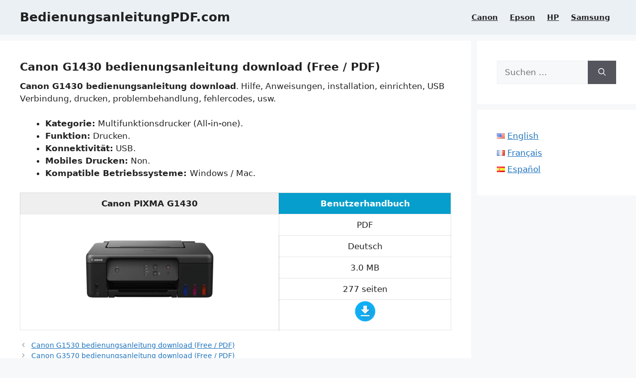

--- FILE ---
content_type: text/css
request_url: https://www.bedienungsanleitungpdf.com/wp-content/themes/generatepress_child/style.css?ver=1716662035
body_size: 683
content:
/*
 Theme Name:   GeneratePress Child
 Theme URI:    https://generatepress.com
 Description:  Default GeneratePress child theme
 Author:       Tom Usborne
 Author URI:   https://tomusborne.com
 Template:     generatepress
 Version:      0.1
*/


/* Este archivo tiene como funcion mostrar los estilos agregados al child theme en el editor de gutemberg. Segun estas instrucciones:

https://generatepress.com/forums/topic/custom-styles-not-showing-in-gutenberg/#post-808814


/* Boton de marketing
--------------------------------------------- */

/*a.button, a.wp-block-button__link:not(.has-background) {
	color: #ffffff;
	background-color: #;
	}
    
a.button, a.wp-block-button__link:not(.has-background):hover {
	color: #ffffff;
	background-color: #06558a;
	}
	
/*.button, .wp-block-button .wp-block-button__link {
	margin: 20px 20px;
	} */
	
.uagb-marketing-btn__link.wp-block-button__link.external {
  text-align: center;
  border-radius: 18px;
  margin-right: 10px;
  margin-left: 10px;
  padding-left: 40px;
  padding-right: 40px;
  padding-top: 13px;
  padding-bottom: 13px;
  background-color: #0f6dab;
}

.uagb-marketing-btn__link.wp-block-button__link.external:hover {
  background-color: #06558a;
}

.wp-block-uagb-marketing-button {
  margin-bottom: 15px;
}

/* Tables: Custom
--------------------------------------------- */

table {
	border-collapse: collapse;
	border-spacing: 0;
	line-height: 2.5;
	margin-bottom: 20px;
	width: 100%;
}

tbody {
	border-bottom: 1px solid #ddd;
}

thead,
th,
td {
	text-align: center;
}

thead {
	color: #fff;
	font-weight: bold;
	background-color: #090961;
}

th {
	font-weight: bold;
	text-transform: uppercase;
}

td {
	border-top: 1px solid #ddd;
	padding: 0px 0;
	background-color: #fff;
}

/* CUSTOM Tables: 2 Columnas TABLE.A
--------------------------------------------- */

table.a {
	border-collapse: collapse;
	border-spacing: 0;
	line-height: 2.5;
	margin-bottom: 20px;
	width: 100%;
}

tbody.a {
	border-bottom: 1px solid #ddd;
}

th.a1,
td.a1,
td.a2 {

	text-align: center;
	font-weight: bold;
}

th.a1 {
	font-weight: bold;
	text-transform: uppercase;
}

td.a1 {
	border-top: 1px solid #ddd;
	padding: 0px 0;
	background-color: #EFEFF0;	/* GRIS CLARO */
	}

td.a2 {
	border-top: 1px solid #ddd;
	color: #fff;
	padding: 0px 0;
	background-color: #069ecc;	/*  AZUL CLARO */
	width: 40%;
	}
	

/* CUSTOM Tables: 3 Columnas
--------------------------------------------- */

table.b {
	border-collapse: collapse;
	border-spacing: 0;
	line-height: 2.5;
	margin-bottom: 20px;
	width: 100%;
}

tbody.b {
	border-bottom: 1px solid #ddd;
}

th.b1,
td.b1,
td.b2,
td.b3 {

	text-align: center;
	font-weight: bold;
	border-top: 1px solid #ddd;
	padding: 0px 0;
}

th.b1 {
	font-weight: bold;
	text-transform: uppercase;
}

td.b1 {
	background-color: #EFEFF0;	/* GRIS CLARO */
	width: 43%;
	}

td.b2 {
	color: #fff;
	background-color: #069ecc;	/*  AZUL CLARO */
	width: 28%;
	}
	
td.b3 {
	color: #fff;
	background-color: #08499e;	/*  AZUL*/
	}
	
/* CUSTOM Tables: 4 Columnas TABLE.C
--------------------------------------------- */

table.c {
	border-collapse: collapse;
	border-spacing: 0;
	line-height: 2.5;
	margin-bottom: 20px;
	width: 100%;
}

tbody.c {
	border-bottom: 1px solid #ddd;
}

th.c1,
td.c1,
td.c2,
td.c3,
td.c4 {

	text-align: center;
	font-weight: bold;
	border-top: 1px solid #ddd;
	padding: 0px 0;
}

th.c1 {
	font-weight: bold;
	text-transform: uppercase;
}

td.c1 {

	background-color: #EFEFF0;	/* GRIS CLARO */
	width: 40%;
	}

td.c2 {
	color: #fff;
	background-color: #069ecc;	/*  AZUL CLARO */
	width: 20%;
	}

td.c3 {
	color: #fff;
	background-color: #08499e;	/*  AZUL CLARO */
	width: 20%;
	}

td.c4 {
	color: #fff;
	background-color: #069ecc;	/*  AZUL CLARO */
	width: 20%;
	}

/*
CUSTOM TABLES: PT VERSION MANUALGUIA.COM Prueba de dos colores nuevos de azul y azul claro
---------------------------------------------------------------------------------------------------- */
/* CUSTOM Tables: 2 Columnas Table.D
--------------------------------------------- */

table.d {
	border-collapse: collapse;
	border-spacing: 0;
	line-height: 2.5;
	margin-bottom: 20px;
	width: 100%;
}

tbody.d {
	border-bottom: 1px solid #ddd;
}

th.d1,
td.d1,
td.d2 {

	text-align: center;
	font-weight: bold;
}

th.d1 {
	font-weight: bold;
	text-transform: uppercase;
}

td.d1 {
	border-top: 1px solid #ddd;
	padding: 0px 0;
	background-color: #E1E1E1;	/* GRIS CLARO */
	}

td.d2 {
	border-top: 1px solid #ddd;
	color: #fff;
	padding: 0px 0;
	background-color: #0798dd;	/*  AZUL CLARO */
	width: 40%;
	}
	

/* CUSTOM Tables: 3 Columnas - Table .E
--------------------------------------------- */

table.e {
	border-collapse: collapse;
	border-spacing: 0;
	line-height: 2.5;
	margin-bottom: 20px;
	width: 100%;
}

tbody.e {
	border-bottom: 1px solid #ddd;
}

th.e1,
td.e1,
td.e2,
td.e3 {

	text-align: center;
	font-weight: bold;
	border-top: 1px solid #ddd;
	padding: 0px 0;
}

th.e1 {
	font-weight: bold;
	text-transform: uppercase;
}

td.e1 {
	background-color: #E1E1E1;	/* GRIS CLARO 2*/
	width: 43%;
	}

td.e2 {
	color: #fff;
	background-color: #0798dd;	/*  AZUL CLARO */
	width: 28%;
	}
	
td.e3 {
	color: #fff;
	background-color: #2165bd;	/*  AZUL*/
	}
	
/* CUSTOM Tables: 4 Columnas TABLE.F
--------------------------------------------- */

table.f {
	border-collapse: collapse;
	border-spacing: 0;
	line-height: 2.5;
	margin-bottom: 20px;
	width: 100%;
}

tbody.f {
	border-bottom: 1px solid #ddd;
}

th.f1,
td.f1,
td.f2,
td.f3,
td.f4 {

	text-align: center;
	font-weight: bold;
	border-top: 1px solid #ddd;
	padding: 0px 0;
}

th.f1 {
	font-weight: bold;
	text-transform: uppercase;
}

td.f1 {

	background-color: #E1E1E1;	/* GRIS CLARO 2*/
	width: 40%;
	}

td.f2 {
	color: #fff;
	background-color: #0798dd;	/*  AZUL CLARO */
	width: 20%;
	}

td.f3 {
	color: #fff;
	background-color: #2165bd;	/*  AZUL CLARO */
	width: 20%;
	}

td.f4 {
	color: #fff;
	background-color: #0798dd;	/*  AZUL CLARO */
	width: 20%;
	}
